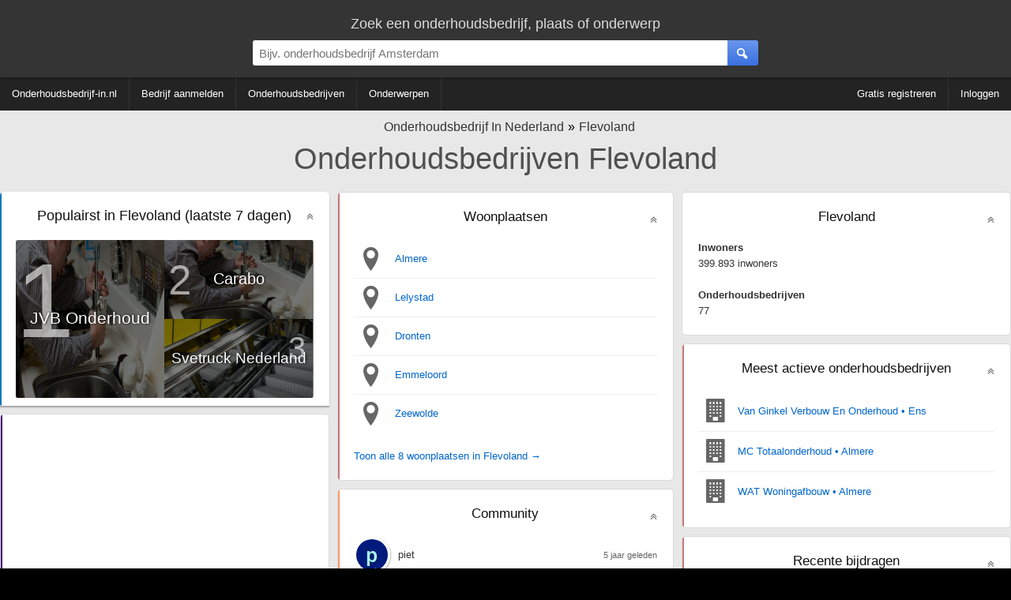

--- FILE ---
content_type: text/html; charset=utf-8
request_url: https://www.onderhoudsbedrijf-in.nl/flevoland
body_size: 8789
content:
<!DOCTYPE HTML><html
lang="nl" xmlns="http://www.w3.org/1999/xhtml"><head><meta
http-equiv="content-type" content="text/html; charset=UTF-8"><title>Onderhoudsbedrijven Flevoland | onderhoudsbedrijf-in.nl</title><meta
name="description" content="Het meest actuele overzicht van onderhoudsbedrijven in de provincie Flevoland op onderhoudsbedrijf-in.nl"><meta
name="keywords" content="onderhoudsbedrijf, onderhoudsbedrijven, Onderhoudsbedrijven Flevoland | onderhoudsbedrijf-in.nl"><meta
name="robots" content="index, follow" /><meta
name="viewport" content="width=device-width, initial-scale=1, maximum-scale=5, user-scalable=1"/><link
rel="shortcut icon" type="image/x-icon" href="/favicon.ico"><style type="text/css">#breadcrumbs,.center-txt{text-align:center}.modern-container-splash,.modern-container-wide{min-width:700px;max-width:1400px;margin:auto}.hvc,.nav-bar .f-ri{align-content:center}.menubar-nav ul,.s-res ul,ul{list-style:none}@font-face{font-family:site-icons;src:url(/css/fonts/site-icons.woff2?78517551) format('woff2');font-display:auto;font-weight:400;font-style:normal}[class*=" icon-"]:before,[class^=icon-]:before{font-family:site-icons;font-style:normal;font-weight:400;speak:none;display:inline-block;text-decoration:inherit;width:1em;margin-right:.3em;text-align:center;font-variant:normal;text-transform:none;line-height:1em;margin-left:.2em}.b2,.r2{display:block}.link,.link-pure,a,div.left-nav a,div.right-nav a{text-decoration:none}.b2,.c2{width:300px}*,body{margin:0}.b2{height:250px}.c2,.d1{display:inline-block}.c2{height:600px}.d1{width:336px;height:280px}body,html{height:100%}img{border:0}body{background:#000;width:100%;padding:0;font-family:Arial;font-weight:300;font-size:16px}body>.wrapper{background:#e8e8e8}.link,.link-pure,a{cursor:pointer;color:#06C}b,strong{font-weight:600}input[type=password],input[type=text],select,textarea{padding:8px;border:1px solid #ddd;border-top:1px solid #ccc;background:#fff;border-radius:0;box-sizing:border-box;-webkit-box-sizing:border-box;-moz-box-sizing:border-box}.is-hidden{display:none}.link-contrast{color:#FFF}.link-contrast:hover{color:#fff}a:visited{color:#004D99}.link-pure:hover,.link:hover,a:hover{color:#0080FF}.btn-cancel:active,.link-pure:active,.link:active,a:active{color:#00A0FF}.nospacing{padding:0;margin:0}.clr{clear:both}body>footer.bottom{background:#000}.hvc{display:flex;justify-content:center;align-items:center}section.nav{margin-bottom:10px}#breadcrumbs{padding:10px 0 0;font-size:16px}#breadcrumbs div:not(:first-child) a:before{content:'\00BB';color:#000!important}#breadcrumbs.bc-dashboard a{color:#343434;padding-left:5px}#breadcrumbs.bc-dashboard a:hover{color:#08F}#breadcrumbs div{display:inline-block}header{position:relative;z-index:11;width:100%;background:#343434;color:#ddd}ul{margin:0;padding:0}.centered{text-align:center!important;margin:auto}.modern-container-splash{position:relative;height:750px}.nav-bar{background:#232323;color:#fff;margin-bottom:2px}.nav-bar .f-ri{margin:auto 0 auto auto;display:flex;align-items:center}.nav-bar .menu-header{display:inline-block;padding:0 40px 0 0}div.info-content p{margin:0;padding:5px 0}div.info-content{border-radius:5px;font-size:13px;color:#333;margin:0 0 2px;line-height:20px;border:1px solid #dadada;background:#fff}.info-content.noheading{padding:20px 0 0}div.block-styled,div.info-content{padding:0;margin-bottom:10px;position:relative;overflow:hidden;min-height:65px}div.info-content>:not(.dashboard-block-header):not(h1):not(h2):not(.wikified){border-color:#dadada;border-radius:5px 5px 3px 3px!important;border-width:0 1px 2px;padding:0 20px 20px}.info-content h2:not([data-minimize=false]),.splash-popular h2{cursor:pointer;overflow:hidden;text-overflow:ellipsis;width:calc(100% - 40px);white-space:nowrap}.info-content h2:not([data-minimize=false]):after,.splash-popular h2:after{font-family:site-icons;transition:.2s;position:absolute;right:20px;content:'\f102';font-size:14px;color:#666;margin-top:4px}.info-content h2:hover:after,.splash-popular h2:hover:after{color:#08F;text-shadow:1px 1px 3px rgba(127,127,127,.3)}.info-content h2:active:after,.splash-popular h2:active:after{color:#0DF;text-shadow:1px 1px 3px rgba(0,0,0,.1)}.info-content h2.minimized:after,.splash-popular h2.minimized:after{content:'\f103'}.block-styled{padding:20px 25px;background:#fff;box-shadow:0 2px 2px 0 rgba(0,0,0,.3);border-radius:5px}.top-bar{display:block;box-shadow:1px 1px 3px 1px rgba(0,0,0,.3);padding:20px 0 5px}.top-bar>div:first-child{font-size:18px}.top-bar-container{display:flex;align-items:center;padding:10px 0}.top-bar-container>*{flex:1}.top-bar-container>div:nth-child(1),.top-bar-container>div:nth-child(3){min-width:150px;max-width:25%}.top-bar-container .search-bar>div{display:flex;margin:auto;max-width:700px}.top-bar #page-search>div:first-child{display:flex;max-width:650px;margin:auto;align-items:center;justify-content:center}.top-bar #page-search>div:first-child>div:first-child{flex-grow:2}.top-bar #page-search input{width:100%}.top-bar #page-search .button{position:relative;top:50%;transform-style:preserve-3d;transform:translateY(-50%);-webkit-transform:translateY(-50%);-ms-transform:translateY(-50%)}.top-bar input{font-size:15px;border-radius:3px 0 0 3px!important}.top-bar>.modern-container-wide img{position:relative;top:3px}.top-bar .right-nav{padding-right:30px}div.right-nav>.user{margin-left:15px}.top-bar .icon{width:48px;height:48px}.search-bar div{position:relative}.search-bar .nav-btn{display:none!important}.search-bar .nav-btn>img{position:relative;top:.5em}.top-bar-container .search-bar>div>div:nth-child(1){flex:1}.top-bar-container .search-bar input{width:100%;box-sizing:content-box;padding:.5em;border:0;outline:0}.top-bar-container .user-bar{text-align:right}.top-bar-container .user-bar>div{padding:0 20px}.top-bar .logo{display:none;position:absolute;padding:14px 0 0 30px}.top-bar .nav-btn,.top-bar .search-btn{padding:0;margin:0;width:2.6em;height:100%;border:0;font-size:15px;box-sizing:content-box;text-align:center;position:relative;display:flex;align-content:center;align-items:center;justify-content:center;cursor:inherit}.top-bar .nav-btn{border-radius:3px 0 0 3px;flex:0;position:absolute;top:0}.f-ri .collapsible>span,.menubar-nav ul{align-items:center;align-content:center}.top-bar .search-btn{border-radius:0 3px 3px 0}.ago,.info-content>h2,.noselect,.noselect-all,.noselect-all *,input[type=button]{cursor:default}.ago,.info-content>h2,.noselect,.noselect-all,.noselect-all *,i[class^=icon],input[type=button]{-webkit-touch-callout:none;-webkit-user-select:none;-khtml-user-select:none;-moz-user-select:none;-ms-user-select:none;user-select:none;outline:0}.noselect-all a{cursor:pointer}.two-col-ll-wrapper{float:left;width:100%}.two-col-ll-column-inner{margin-right:400px}.two-col-ll-column-outer{width:400px;float:right;margin-left:-400px;background:#fff;border-radius:0 5px 0 0}.button:hover,button:not(:disabled):hover,input[type=button]:hover:not(:disabled),input[type=reset]:hover:not(:disabled),input[type=submit]:hover:not(:disabled){color:#fff;cursor:pointer;background:#6BA2FD;background:linear-gradient(to bottom,#6BA2FD 0,#4381FA 100%)}.button:active,button:not(:disabled):active,input[type=button]:active:not(:disabled),input[type=reset]:active:not(:disabled),input[type=submit]:active:not(:disabled){box-shadow:0 1px 3px 0 rgba(0,0,0,.3) inset;color:#fff;background:#4b82ea;background:linear-gradient(to bottom,#4b82ea 0,#2361dd 100%)}.button,button,input[type=button],input[type=reset],input[type=submit]{color:#fff;margin:10px 0 0;padding:8px 20px;border-radius:3px;font-size:12px;box-shadow:none;background:#6a96ed;background:linear-gradient(to bottom,#6a96ed 0,#3a71e0 100%);font-weight:400;border:1px solid rgba(0,0,0,.1)}.button:visited{color:#fff}.btn-inline{display:inline-block;width:auto}input.btn-inline{margin:3px}.btn-cancel{background:0 0;border:none}.btn-cancel:hover{background:0 0;cursor:pointer}.menubar{min-width:700px;width:auto!important;line-height:60px;min-height:60px;height:60px}div.right-nav>.btn{display:inline-block;text-align:center;padding:0 7px}div.right-nav>.user{display:inline-block;height:40px;z-index:1}div.left-nav>.btn{line-height:60px;display:inline-block;text-align:center;padding:0 5px;vertical-align:top;white-space:nowrap}div.right-nav{position:absolute;right:0;width:auto}div.left-nav{float:left}div.left-nav a{font-size:15px}div.right-nav a{font-size:14px;font-weight:300}.menubar-nav .f-ri>li>div,.menubar-nav>.f-ri .f-l div a,.menubar-nav>ul>li>div>a{color:#fff}.menubar-nav .f-ri>li>div:hover{color:#08F}.menubar-nav{display:block}.menubar-nav ul ul{display:none}.menubar-nav ul ul ul{max-height:400px;overflow-y:auto;overflow-x:hidden}.menubar-nav ul li:hover div>ul{display:table-cell;vertical-align:bottom;list-style:none;padding:0;margin:0}.menubar-nav>ul{padding:0;width:100%}.menubar-nav ul{z-index:10;position:relative;display:flex}.menubar-nav ul:after{content:"";clear:both;display:block}.menubar-nav>ul li ul li a{padding:6px 10px!important}.menubar-nav .f-ri>div.collapsible,.menubar-nav li.f-r:last-child>div>a,.menubar-nav>ul>li.f-ri:not(:last-child)>div>a,.menubar-nav>ul>li:first-child>div>a,.menubar-nav>ul>li:not(:first-child):not(:last-child)>div>a{padding-right:15px}.menubar-nav .f-ri>:last-child,.menubar-nav .f-ri>li:first-child>div,.menubar-nav li.f-r:last-child div.collapsible,.menubar-nav>ul>li:not(:first-child)>div>a{padding-left:15px}.menubar-nav .f-ri>li>div>a,.menubar-nav>ul>li>div,.menubar-nav>ul>li>div a{line-height:42px}.menubar-nav>ul>li.f-ri:not(:last-child):after,.menubar-nav>ul>li:not(:nth-child(n+5)):not(:last-child):after{position:relative;content:"";display:block;width:1px;height:100%;background:#333}.menubar-nav ul ul,.menubar-nav>ul .f-ri ul:not:last-child{width:calc(100% + 15px)}.menubar-nav>ul>.f-ri>li:first-child .collapsible{height:100%;position:relative}.f-ri .collapsible>span{height:100%;position:relative;display:flex}.menubar-nav>ul>.f-ri>li,.menubar-nav>ul>li{height:42px;display:flex;align-items:center;align-content:center}.menubar-nav ul li{cursor:pointer;color:#fff;font-size:10pt;font-weight:400;position:relative}.menubar-nav>ul>.f-ri>li:hover,.menubar-nav>ul>li:hover{color:#08f;background:0 0}.menubar-nav ul ul li:hover{background:#16b;background:linear-gradient(top,#16b 0,#17c 40%);background:-moz-linear-gradient(top,#16b 0,#17c 40%);background:-webkit-linear-gradient(top,#16b 0,#17c 40%)}.menubar-nav ul ul li:hover>a{color:#fff!important}.menubar-nav ul li>div>a{display:block;padding:0;text-decoration:none}.menubar-nav ul>li:hover>div>a{color:#08F}.menubar-nav .f-ri>a span,.menubar-nav>.f-ri div a,.menubar-nav>ul a{color:#FFF}.menubar-nav .f-ri>li>div a:hover span,.menubar-nav>.f-ri .f-l div a:hover,.menubar-nav>ul>li>div>a:hover{color:#08F}.menubar-nav li.desc{color:#666;padding:0 10px;cursor:default}.menubar-nav li.desc:hover{background:inherit}.menubar-nav ul ul{left:-15px;box-shadow:0 0 2px 0 rgba(0,0,0,.3);background:#fff;border-radius:0;padding:0;position:absolute;top:100%}.menubar-nav ul ul li{text-align:left;float:none;position:relative;white-space:nowrap;font-size:10pt;padding:0}.menubar-nav ul ul li a{color:#000;line-height:30px;text-overflow:ellipsis;overflow:hidden;border-top:1px solid #FEFEFE;border-bottom:1px solid #FAFAFA}.menubar-nav ul ul li a:hover{color:#fff!important;border-top:1px solid #16b;border-bottom:1px solid #16b}.menubar-nav ul ul ul{position:absolute;left:100%;top:0}.info-content .nav-menu{margin:-8px 0 4px}.nav-menu a{text-decoration:none!important}.nav-menu a span{padding-left:5px}.nav-menu-top{margin-top:5px;margin-bottom:5px}.s-res ul{padding:0;margin:0;position:absolute;width:calc(100% - 39px);z-index:12;background:#fff;box-shadow:1px 1px 2px 0 rgba(0,0,0,.3)}@media (max-width:1280px){div.left-nav>.btn{padding:0 2px}div.left-nav a,div.left-nav li{font-size:13px}div.right-nav a{font-size:11px}.arrow-small{font-size:7px}.menubar{min-width:inherit}.menubar>.right-nav>div:not(.searchbox){display:none}}.ad-slot-1{text-align:center;margin:auto}@media (max-width:1024px){div.left-nav>.btn{padding:0 2px}div.left-nav a,div.left-nav li,div.right-nav a{font-size:11px}div.container{width:99%}.arrow-small{font-size:7px;margin-left:0}.menubar{min-width:inherit!important}.menubar>.right-nav>div:not(.searchbox){display:none}}.b3ad ins{width:336px;height:280px;margin:auto}.ad-slot-1{width:336px;max-height:280px;padding:35px 0}@media (max-width:800px){.menubar-nav .f-ri>li>div,.menubar-nav .f-ri>li>div>a>span,.menubar-nav li>div>span,.menubar-nav>.f-ri .f-l div a,.menubar-nav>ul>li>div>a{color:#000}.menubar-nav .collapsible ul>li{position:relative}.menubar-nav .collapsible ul>li:before{position:absolute;left:0;width:5px;height:100%;background:#08F;display:block;content:""}div.collapsible.down{color:#fff;background:#08f}.menubar-nav ul,.menubar-nav ul ul li:hover{background:#fff}.menubar-nav .collapsible.down>span{color:#fff}div.collapsible.down ul{display:block;box-shadow:0 2px 13px 0 rgba(0,0,0,.6)}div.collapsible.down:hover ul{display:block}.menubar-nav>ul li:not(:first-child){clear:both}.menubar-nav .f-ri{float:none!important;clear:both;display:block}.menubar-nav ul li{padding-left:0!important;float:none;color:#000;font-size:11pt}.menubar-nav ul li div span{padding-left:1em}.menubar-nav ul li a{color:#000!important;padding:0!important}.top-bar input{border-radius:0!important}.menubar-nav>ul>.f-ri>li:not(:last-child):after,.menubar-nav>ul>li:not(:nth-child(n+3)):not(:last-child):after{display:none}.menubar-nav>ul>li{padding:0;position:relative}.menubar-nav>ul>li:not(:last-child){padding-right:0}.menubar-nav>ul ul li a{border-bottom:1px solid #ccc;line-height:40px}.menubar-nav>ul ul li a:last-child{border:0}.menubar-nav>ul ul{border-top:1px solid #666}.menubar-nav>ul ul>li{padding:0 5px}.menubar-nav ul ul li{white-space:normal;max-width:none;padding:0}.menubar-nav ul li:hover{cursor:pointer}.menubar-nav ul:hover .collapsible.down ul{display:block}.menubar-nav ul li:hover div>ul,.menubar-nav ul:hover ul{display:none}.menubar-nav ul li:not(:last-child){border-bottom:1px solid #aaa}.top-bar-container .search-bar>div{margin:inherit!important;max-width:none}.menubar-nav div.collapsible:not(.down):after,.menubar-nav ul li .collapsible.down:after{font-family:site-icons;position:absolute;right:0;top:0;margin-right:1em}.top-bar .user a:first-child,.top-bar .user a:first-child *{display:inline-block}.nav-bar,.top-bar .user *,.top-bar-container>div:first-child,.user-bar{display:none}.search-bar{padding:0 5px}.top-bar .right-nav{padding-right:15px}.search-bar .nav-btn{display:inline-block!important;float:left}.top-bar-container .search-bar input{width:calc(100% - 3.6em);float:right}.s-res a.cont{padding:0 10px}.s-res ul{width:100%}.menubar-nav ul{display:inherit;color:#000;box-shadow:0 0 3px 0 #000}.menubar-nav .arrow-down,.subbar,.subbar label{display:none}.menubar-nav{-moz-user-select:none;user-select:none;-ms-user-select:none;-webkit-user-select:none}.menubar-nav ul ul li a{font-size:11pt}#breadcrumbs>div a,.subbar i[class*=icon-]:before{font-size:12px}.menubar-nav ul ul li a:hover,.menubar-nav>ul>li>div.collapsible:hover:not(.down):after{color:#08e!important}.menubar-nav div.collapsible,.menubar-nav ul li>div{width:100%;line-height:3em}.menubar-nav div.collapsible:not(.down):after{content:"\f103";color:#000}.menubar-nav ul li .collapsible.down:after{content:'\f102';color:#fff}.menubar-nav>ul>.f-ri>li:last-child,.menubar-nav>ul>.f-ri>li:not(:last-child),.menubar-nav>ul>li:not(:first-child):not(:last-child){padding-right:0}.subbar{width:40px}#breadcrumbs>div a:after{font-size:12px;display:block}div.left-nav>.btn{padding:0}.dashboard .info-content,.dashboard div.ad-block>*{padding:0!important}div.left-nav a,div.left-nav li,div.right-nav a{font-size:11px}.modern-container>.f-l,.modern-container>.f-r{width:auto;float:none!important}.modern-container-wide{width:100%;min-width:inherit}.dashboard-block-header,.gmaps-container>div.info,.splash-container .noise,.two-col-ll-column-outer,div.info-content,div.splash-container{border-radius:0!important}div.info-content{border-radius:0;border:0}.container,.menubar{min-width:inherit!important}.menubar>.right-nav>div:not(.searchbox){display:none}.b3ad ins{width:300px;height:300px}.two-col-ll-column-inner .info-content,.two-col-ll-column-outer .info-content{margin-left:2px!important}.two-col-ll-wrapper{float:none!important}.two-col-ll-column-inner{margin-right:0}.two-col-ll-column-outer{float:none;margin-left:0;width:100%}.gmaps-container{height:350px}.gmaps-container img.map{clip:inherit;width:100%;height:350px}.dashboard{width:100%}.dashboard>div{width:100%!important;clear:both!important}.dashboard>div:nth-child(1)>div{margin-right:0!important}.dashboard>div:nth-child(3)>div{margin-left:0!important}.dashboard .best-rated .f-l>div>div>div{margin-bottom:10px;display:block}}.modern-container{max-width:1400px}.modern-container>.f-l{width:60%;text-align:center}.modern-container>.f-r{width:40%}.modern-container h1,.modern-container h2{font-weight:300}.modern-container h1,.modern-container-wide h1{font-size:38px;color:#505050;text-align:center;padding:10px 0;font-weight:400}
.dashboard{margin-top:10px;width:100%}.dashboard>div{width:33.33%;float:left}.dashboard:not(:nth-child(3))>div:nth-child(1)>div{margin-right:10px}.dashboard>div:nth-child(3)>div{margin-left:10px}.dashboard p{padding:0}.dashboard .ad-block{padding:10px 0!important;line-height:initial;border-radius:0!important}.dashboard .ad-block,.dashboard .ad-block>div{display:flex;align-items:center;align-content:center;text-align:center;margin:auto}ul.padded-li li{padding:5px 0}.dashboard .splash-popular>div>.f-l{width:50%}.popular-container{border-radius:3px;margin:0 20px 10px;overflow:hidden}.dashboard .splash-popular{border-radius:5px 5px 0 0}.dashboard .block-styled h2{font-size:18px;font-weight:300}.block-styled h2,.info-content h1,.info-content h2{border:none;text-align:center;text-shadow:none;color:#111;padding:20px;z-index:8}.block-styled h2,.info-content h2{font-size:13pt;font-weight:400}.info-content h1{font-size:38px}div.dashboard-block-header{padding:0;width:2px;border-radius:5px 0 0 5px;height:100%;position:absolute;z-index:2}div.dashboard-block-header.green{background-color:#1B6}div.dashboard-block-header.red{background-color:#C77}div.dashboard-block-header.blue{background-color:#17B}div.dashboard-block-header.purple{background-color:#92B}div.dashboard-block-header.yellow{background-color:#FF5}div.dashboard-block-header.orange{background-color:#F96}div.dashboard-block-header.cyan{background-color:#8ED;border-color:#9FE}div.dashboard-block-header.indigo{background-color:#407;border-color:#508}.flash-container{animation:flash 2s ease-out}@keyframes flash{0%{box-shadow:2px 2px 3px 1px #00F,-2px -2px 3px 1px #00F}100%{box-shadow:0 0 10px 5px rgba(255,250,245,1)}}.dashboard .pop-one .dashboard-splash-buttons{text-shadow:1px 0 3px #000;height:200px;max-width:100%}.dashboard .splash-popular .pop-one{font-size:16pt;width:50%;float:left;height:200px;position:relative}.dashboard .splash-popular .pop-one.full{width:100%}.dashboard .splash-popular .pop-two{font-size:15pt;height:100px;width:100%;position:relative}.dashboard .splash-popular .pop-two.full{height:200px}.dashboard .splash-popular .pop-three{font-size:14pt;height:100px;width:100%;position:relative}.dashboard .splash-popular .pop-one .number-container{height:200px;width:100%;color:rgba(255,255,255,.6);font-size:100pt;position:absolute;z-index:1;top:0}.dashboard .splash-popular .pop-two .number-container{height:100px;width:100%;color:rgba(255,255,255,.6);font-size:40pt;position:absolute;z-index:1;top:15px;margin-left:5px;margin-top:5px}.dashboard .splash-popular .pop-three .number-container{height:100px;width:100%;color:rgba(255,255,255,.6);font-size:30pt;position:absolute;z-index:1;top:15px;text-align:right;right:10px}.dashboard .dashboard-splash-buttons>div>div{text-align:center;color:#fff;text-shadow:1px 0 3px #000;width:100%;overflow:hidden;text-overflow:ellipsis}.dashboard .dashboard-splash-buttons{position:relative;height:100px;display:table;z-index:2;width:100%}.dashboard .splash-popular .pop-one:active .noise,.dashboard .splash-popular .pop-three:active .noise,.dashboard .splash-popular .pop-two:active .noise{background:rgba(255,255,255,.1)}.pop-one:active,.pop-two:active,pop-three:active{text-shadow:1px 1px 1px #000;box-shadow:0 5px 15px 3px rgba(0,0,0,.6) inset}.dashboard .splash-popular .pop-two.full .dashboard-splash-buttons{height:200px}.dashboard-splash-buttons:hover{cursor:pointer}.pop-one .noise,.pop-three .noise,.pop-two .noise{background:rgba(0,0,0,.5)}.pop-one:hover .noise,.pop-three:hover .noise,.pop-two:hover .noise{background:rgba(0,0,0,.2)}.dashboard .dashboard-splash-buttons>div{position:relative;display:table-cell;vertical-align:middle;max-width:100px;overflow:hidden}@media (max-width:800px){.dashboard .info-content,.dashboard div.ad-block>*{padding:0!important}.dashboard{width:100%}.dashboard>div{width:100%!important;clear:both!important}.dashboard>div:nth-child(1)>div{margin-right:0!important}.dashboard>div:nth-child(3)>div{margin-left:0!important}.dashboard .best-rated .f-l>div>div>div{margin-bottom:10px;display:block}}</style><style type="text/css">.dashboard .splash-popular .pop-one { background:url(/img.php?sourceImg=/img/splash.jpg&fp=1&norescale=1) no-repeat 0/100% 100%; }
.dashboard .splash-popular .pop-two { background:url(/img.php?sourceImg=/img/splash.jpg&fp=1&norescale=1) no-repeat 0/100% 100%; }
.dashboard .splash-popular .pop-three { background:url(/img.php?sourceImg=/img/splash-modern.jpg&fp=1&norescale=1) no-repeat 0/100% 100%; }</style></head><body
itemscope itemtype="http://schema.org/WebPage" class=" dashboardBody"><div
class="wrapper">
<header><div
class="top-bar"><div
class="centered">
<label
for="search-box">Zoek een onderhoudsbedrijf, plaats of onderwerp</label></div><div
class="top-bar-container"><div></div><div
class="search-bar"><div><div><div
class="button nav-btn"><img
src='/img/icons/16x16/menu.png' alt='menu'/></div>
<input
type="text" id="search-box" name="search-box" placeholder="Bijv. onderhoudsbedrijf Amsterdam" /><div
class="is-loader"></div></div><div><div
class="button search-btn">
<i
class="icon-search"></i></div></div></div><div
class="s-res"><ul
class="block-styled"></ul></div></div><div
class="user-bar"></div></div><div
class="logo">
<a
href="/"><img
src="/img/bd-small.png" alt="logo" /></a></div></div>
</header><div
class="nav-bar"><div
class="modern-container-wide">
<nav
class="menubar-nav"><ul><li><div>
<a
href='/'><span>Onderhoudsbedrijf-in.nl</span></a></div></li><li><div><a
href='/add'><span>Bedrijf aanmelden</span></a></div></li><li><div><a
href='/dashboard'><span>Onderhoudsbedrijven</span></a></div></li><li><div><a
href='/onderwerpen'><span>Onderwerpen</span></a></div></li><li
class='f-ri'><div><a
href='/register'><span>Gratis registreren</span></a></div></li><li
class='f-r'><div><a
href='#login'><span>Inloggen</span></a></div></li></ul>
</nav></div></div><div
class="modern-container-wide" itemprop="mainContentOfPage"><div
class="txt-center">
<nav
class='nav-menu'><div
id='breadcrumbs' class='bc-dashboard' itemscope itemtype="http://schema.org/BreadcrumbList"><div
itemprop="itemListElement" itemscope itemtype="http://schema.org/ListItem"><meta
itemprop="position" content="1" /><a
itemprop="item" href='/dashboard' class='home' title="Onderhoudsbedrijven in Nederland" ><span
itemprop="name">Onderhoudsbedrijf In Nederland</span></a></div><div
itemprop="itemListElement" itemscope itemtype="http://schema.org/ListItem"><meta
itemprop="position" content="2" /><a
itemprop="item" href='/flevoland ' title="Onderhoudsbedrijven Flevoland" ><span
itemprop="name">Flevoland</span></a></div><div
class='clr'></div></div>
</nav><h1 class="noselect">
Onderhoudsbedrijven Flevoland</h1></div><div
class="dashboard"><div><div
class="block-styled splash-popular"><div
class="dashboard-block-header blue"></div><h2>Populairst in Flevoland (laatste 7 dagen)</h2><div
class="clr"></div><div
class="popular-container"><div
class="pop-one"><div
class="noise"></div><div
class="noselect number-container">
1</div>
<a
itemprop="relatedLink" href="/lelystad/jvb-onderhoud"><div
class="dashboard-splash-buttons noselect"><div><div>
JVB Onderhoud</div></div></div>
</a></div><div
class="f-l"><div
class="pop-two"><div
class="noise"></div><div
class="noselect number-container">
2</div>
<a
itemprop="relatedLink" href="/almere/carabo"><div
class="dashboard-splash-buttons noselect"><div><div>
Carabo</div></div></div>
</a></div><div
class="pop-three"><div
class="noise"></div><div
class="noselect number-container">
3</div>
<a
itemprop="relatedLink" href="/almere/svetruck-nederland"><div
class="dashboard-splash-buttons noselect"><div><div>
Svetruck Nederland</div></div></div>
</a></div></div><div
class="clr"></div></div></div><div
class="info-content centered"><div
class="dashboard-block-header indigo"></div><div
class="ad-block"><div> <script type="text/javascript">google_ad_client = "ca-pub-5413895677499657";
    google_ad_slot = "9862482125";
    google_ad_width = 336;
    google_ad_height = 280;</script>  <script type="text/javascript"
src="//pagead2.googlesyndication.com/
pagead/show_ads.js"></script> </div></div></div><div
class="info-content"><div
class="dashboard-block-header blue"></div><h2>Populairst in Flevoland (laatste 30 dagen)</h2><ul><li><div
class='business'><a
class='cont' href='/almere/lenior-onderhouds--en-klusbedrijf' itemprop='significantLink'><div
class='img-container a-b'><i
class='icon-building-filled'></i></div><div
class='comment-header'>Lenior Onderhouds- en Klusbedrijf</div><div
class='ago'></div></a></div></li><li><div
class='business'><a
class='cont' href='/almere/m-en-n-onderhoudsbedrijf' itemprop='significantLink'><div
class='img-container a-b'><i
class='icon-building-filled'></i></div><div
class='comment-header'>M En N Onderhoudsbedrijf</div><div
class='ago'></div></a></div></li><li><div
class='business'><a
class='cont' href='/almere/rob-bouw' itemprop='significantLink'><div
class='img-container a-b'><i
class='icon-building-filled'></i></div><div
class='comment-header'>Rob Bouw</div><div
class='ago'></div></a></div></li><li><div
class='business'><a
class='cont' href='/almere/karizma-kledingreparatie-en-opmaatkleding' itemprop='significantLink'><div
class='img-container a-b'><i
class='icon-building-filled'></i></div><div
class='comment-header'>Karizma Kledingreparatie En Opmaatkleding</div><div
class='ago'></div></a></div></li><li><div
class='business'><a
class='cont' href='/almere/mc-totaalonderhoud' itemprop='significantLink'><div
class='img-container a-b'><i
class='icon-building-filled'></i></div><div
class='comment-header'>MC Totaalonderhoud</div><div
class='ago'></div></a></div></li></ul></div><div
class="info-content"><div
class="dashboard-block-header red"></div><h2>Hoogste concurrentie</h2><ul
id="business-competition"><li><div>
<b>plaats</b></div><div>
<b>onderhoudsbedrijven</b></div><div>
<b>aantal inwoners per onderhoudsbedrijf</b></div><div
class="clr"></div></li><li ><div
data-lat="52.3311280" data-lng="5.5404950">
<a
itemprop="significantLink" href="/zeewolde">Zeewolde</a></div><div>5</div><div>4.299</div><div
class="clr"></div></li><li ><div
data-lat="52.3713530" data-lng="5.2221240">
<a
itemprop="significantLink" href="/almere">Almere</a></div><div>45</div><div>4.355</div><div
class="clr"></div></li><li ><div
data-lat="52.5185370" data-lng="5.4714220">
<a
itemprop="significantLink" href="/lelystad">Lelystad</a></div><div>14</div><div>5.438</div><div
class="clr"></div></li><li ><div
data-lat="52.6625670" data-lng="5.6052680">
<a
itemprop="significantLink" href="/urk">Urk</a></div><div>2</div><div>9.735</div><div
class="clr"></div></li><li ><div
data-lat="52.5266820" data-lng="5.7204700">
<a
itemprop="significantLink" href="/dronten">Dronten</a></div><div>4</div><div>10.103</div><div
class="clr"></div></li><li
class='is-hidden'><div
data-lat="52.7128460" data-lng="5.7582197">
Emmeloord</div><div>4</div><div>11.589</div><div
class="clr"></div></li><li
class='is-hidden'><div
data-lat="52.6365820" data-lng="5.8271288">
Ens</div><div>2</div><div>23.178</div><div
class="clr"></div></li></ul></div></div><div><div
class="info-content"><div
class="dashboard-block-header red"></div><h2>Woonplaatsen</h2><div
class="content"><ul
class="plain"><li><div
class='business city '>
<a
class='cont' href='/almere'>
<i
class="icon-location"></i><div
class="comment-header">
Almere</div>
</a></div></li><li><div
class='business city '>
<a
class='cont' href='/lelystad'>
<i
class="icon-location"></i><div
class="comment-header">
Lelystad</div>
</a></div></li><li><div
class='business city '>
<a
class='cont' href='/dronten'>
<i
class="icon-location"></i><div
class="comment-header">
Dronten</div>
</a></div></li><li><div
class='business city '>
<a
class='cont' href='/emmeloord'>
<i
class="icon-location"></i><div
class="comment-header">
Emmeloord</div>
</a></div></li><li><div
class='business city '>
<a
class='cont' href='/zeewolde'>
<i
class="icon-location"></i><div
class="comment-header">
Zeewolde</div>
</a></div></li></ul>
<br/>
<a
href='?list=all'>
Toon alle 8 woonplaatsen in Flevoland →
</a></div></div><div
class="info-content latest-comments"><div
class="dashboard-block-header orange"></div><h2>Community</h2><ul
class="nostyle"><li
class="comment"><div
class='gravatar'>
<img
alt="Profielafbeelding piet" src="/images/profiles/anonymous/piet/thumbnail.jpg" class="a-b" /><div
class="comment-header"><div
class="commenter">
piet</div></div>
<span
class="ago txt-small"  content="2020-04-28">5 jaar geleden</span></div><div
class="speech-bubble-left">
Geduld is een schone zaak ...</div><div
class='gray f-r'>@ <a
href="/ens/van-ginkel-verbouw-en-onderhoud">Van Ginkel Verbouw En Onderhoud</a></div><div
class="clr"></div></li><li
class="comment"><div
class='gravatar'>
<a
class='cont' href='/profile/l.-de-bruin'>            <img
alt="Profielafbeelding l. de bruin" src="/images/profiles/l.-de-bruin/thumbnail.jpg" class="a-b" /><div
class="comment-header"><div
class="commenter">
L. de Bruin</div></div>
<span
class="ago txt-small"  content="2017-11-23">8 jaar geleden</span></a></div><div
class="speech-bubble-left">
wie heeft er verstand van een schuifdeur hout,   met ingebouwde rails <br
/>
de... <a
class="small" href=/almere/buurt-beheer-service >lees verder</a></div><div
class='gray f-r'>@ <a
href="/almere/buurt-beheer-service">Buurt Beheer Service</a></div><div
class="clr"></div></li></ul></div><div
class="info-content"><div
class="dashboard-block-header red"></div><h2>Relevante producten</h2><ul><li><div
class='business'><a
class='cont' href='/onderwerpen/schilderwerk'><div
class='img-container a-b'><i
class='icon-search'></i></div><div
class='comment-header'>Schilderwerk</div></a></div></li><li><div
class='business'><a
class='cont' href='/onderwerpen/deur-vervangen'><div
class='img-container a-b'><i
class='icon-search'></i></div><div
class='comment-header'>Deur vervangen</div></a></div></li><li><div
class='business'><a
class='cont' href='/onderwerpen/muurtje-bouwen'><div
class='img-container a-b'><i
class='icon-search'></i></div><div
class='comment-header'>Muurtje bouwen</div></a></div></li><li><div
class='business'><a
class='cont' href='/onderwerpen/onderhoud-automatisering-industrie'><div
class='img-container a-b'><i
class='icon-search'></i></div><div
class='comment-header'>Onderhoud automatisering industrie</div></a></div></li><li><div
class='business'><a
class='cont' href='/onderwerpen/onderhoud-automatisering-gebouwen'><div
class='img-container a-b'><i
class='icon-search'></i></div><div
class='comment-header'>Onderhoud automatisering gebouwen</div></a></div></li></ul></div></div><div><div
class="info-content city-details"><div
class="dashboard-block-header"></div><h2>Flevoland</h2><p>
<b>Inwoners</b>
<br
/>
399.893 inwoners
<br
/><br/>
<b>Onderhoudsbedrijven</b>
<br
/>
77</p></div><div
class="info-content"><div
class="dashboard-block-header red"></div><h2>Meest actieve onderhoudsbedrijven</h2><ul
class="nostyle"><li><div
class='business'><a
class='cont' href='/ens/van-ginkel-verbouw-en-onderhoud' itemprop='significantLink'><div
class='img-container a-b'><i
class='icon-building-filled'></i></div><div
class='comment-header'>Van Ginkel Verbouw En Onderhoud &#8226;&nbsp;Ens</div><div
class='ago'></div></a></div></li><li><div
class='business'><a
class='cont' href='/almere/mc-totaalonderhoud' itemprop='significantLink'><div
class='img-container a-b'><i
class='icon-building-filled'></i></div><div
class='comment-header'>MC Totaalonderhoud &#8226;&nbsp;Almere</div><div
class='ago'></div></a></div></li><li><div
class='business'><a
class='cont' href='/almere/wat-woningafbouw' itemprop='significantLink'><div
class='img-container a-b'><i
class='icon-building-filled'></i></div><div
class='comment-header'>WAT Woningafbouw &#8226;&nbsp;Almere</div><div
class='ago'></div></a></div></li></ul></div><div
class="info-content"><div
class="dashboard-block-header red"></div><h2>Recente bijdragen</h2><ul><li><div
class='gravatar'>
<a
class='cont' href='/profile/peter-bleus'>            <img
alt="Profielafbeelding peter bleus" src="/images/profiles/peter-bleus/thumbnail.jpg" class="a-s" /><div
class="comment-header"><div
class="commenter">
Peter Bleus</div></div></a></div><div
class="clr"></div><p>Adresgegevens van <a
href="/almere/wat-woningafbouw">WAT Woningafbouw</a><br
/></p></li></ul></div><div
class="info-content"><div
class="dashboard-block-header red"></div><h2>Nieuwste pagina's of claims</h2><ul><li><p>
<a
href="/almere/wat-woningafbouw">WAT Woningafbouw</a><div
class='gravatar'>
<a
class='cont' href='/profile/peter-bleus'>            <img
alt="Profielafbeelding peter bleus" src="/images/profiles/peter-bleus/thumbnail.jpg" class="a-s" /><div
class="comment-header"><div
class="commenter">
Peter Bleus</div></div></a></div><div
class="clr"></div></p></li><li><p>
<a
href="/almere/aannemersbedrijf-herber">Aannemersbedrijf Herber</a><div
class='gravatar'>
<a
class='cont' href='/profile/jerry-herber'>            <img
alt="Profielafbeelding jerry herber" src="/images/profiles/jerry-herber/thumbnail.jpg" class="a-s" /><div
class="comment-header"><div
class="commenter">
Jerry Herber</div></div></a></div><div
class="clr"></div></p></li></ul></div><div
class="info-content centered"><div
class="dashboard-block-header indigo"></div><div
class="ad-block"><div> <script type="text/javascript">google_ad_client = "ca-pub-5413895677499657";
    google_ad_slot = "2339215322";
    google_ad_width = 300;
    google_ad_height = 600;</script>  <script type="text/javascript"
src="//pagead2.googlesyndication.com/pagead/show_ads.js"></script> </div></div></div></div><div
class="clr"></div></div><div
class="clr"></div></div>
<img
src="/t.jpg?page_type=4&page_id=2&ref=%2Fflevoland" alt="afbeelding onderhoudsbedrijven" /><div
class='clr'></div></div></div>
<footer
class='bottom'><div
class='modern-container-wide'><div
class='bottom_copyright'>
<a
href="/">&copy; 2026 onderhoudsbedrijf in nederland</a> |
<a
href='/about' class='white'>over ons</a> |
<a
href='/disclaimer' class='white'>disclaimer</a> |
<a
href='/privacy-policy' class='white'>privacy policy</a> |
<a
href='/help' class='white'>handleiding</a> |
<a
href='/contact' class='white'>contact</a></div></div>
</footer><link
rel="stylesheet preload" as="style" type="text/css" href="/css/business.v18.04.28.min.css" /> <script type="text/javascript">window.requestAnimFrame = (function() {
    return  window.requestAnimationFrame       || 
            window.webkitRequestAnimationFrame || 
            window.mozRequestAnimationFrame    || 
            window.oRequestAnimationFrame      || 
            window.msRequestAnimationFrame     || 
            function(/* function */ callback, /* DOMElement */ element){
                window.setTimeout(callback, 1000 / 60);
            };
})();
window.requestTimeout = function(fn, delay) {
    if( !window.requestAnimationFrame       && 
        !window.webkitRequestAnimationFrame && 
        !(window.mozRequestAnimationFrame && window.mozCancelRequestAnimationFrame) && // Firefox 5 ships without cancel support
        !window.oRequestAnimationFrame      && 
        !window.msRequestAnimationFrame)
            return window.setTimeout(fn, delay);
            
    var start = new Date().getTime();
    var handle = {};
        
    var loop = function(){
        var current = new Date().getTime(),
            delta = current - start;
            
        if(delta >= delay) {
            fn.call()
        }
        else {
          handle.value = requestAnimFrame(loop);  
        } 
    };
    
    handle.value = requestAnimFrame(loop);
    return handle;
};
//window.cookieconsent_options = {"message":"Deze website maakt gebruik van cookies om uw gebruikservaring te verbeteren.","dismiss":"Akkoord","learnMore":"Meer info","link":"//www.onderhoudsbedrijf-in.nl/disclaimer","theme":null};


function dlJS(scriptURL, onloadFn) {
    element = document.createElement("script");
    element.src = scriptURL;
    if (typeof(onloadFn) != "undefined")
        element.onload = onloadFn;

    element.defer = true;
    element.async = false;
    document.body.appendChild(element);

    
}

function downloadJSAtOnload() {
            dlJS('/js/jquery-3.2.1.min.js');
            dlJS('/js/jquery-ui.min.js');
            dlJS('/js/business.v18.06.28.min.js');
            dlJS('/js/business.dashboard.min.js');
    }
requestTimeout(function() {
downloadJSAtOnload();    
},50);


var linkElFor = function(filehref, onloadFn) {
    var lnkEl = document.createElement("link");
    lnkEl.rel = 'stylesheet';
    lnkEl.rel = 'preload';
    lnkEl.as = 'style';
    lnkEl.type= 'text/css';
    lnkEl.href = filehref;
    if (typeof(onloadFn) != "undefined")
        onloadFn();
    $('head').append(lnkEl);
};
loadedStyles = [];
var loadDeferredStyle = function (id) {
    if (loadedStyles.indexOf(id) > -1) {
        return; // already loaded
    }

    switch (id) {
        case "jqueryui":
        linkElFor("/css/jquery.sceditor.office.min.css");
        linkElFor("/img/jquery-ui.min.css");
        break;
    }
};</script> </body></html>

--- FILE ---
content_type: text/html; charset=utf-8
request_url: https://www.google.com/recaptcha/api2/aframe
body_size: 268
content:
<!DOCTYPE HTML><html><head><meta http-equiv="content-type" content="text/html; charset=UTF-8"></head><body><script nonce="xinoufWSApnFFWkzS4zBkQ">/** Anti-fraud and anti-abuse applications only. See google.com/recaptcha */ try{var clients={'sodar':'https://pagead2.googlesyndication.com/pagead/sodar?'};window.addEventListener("message",function(a){try{if(a.source===window.parent){var b=JSON.parse(a.data);var c=clients[b['id']];if(c){var d=document.createElement('img');d.src=c+b['params']+'&rc='+(localStorage.getItem("rc::a")?sessionStorage.getItem("rc::b"):"");window.document.body.appendChild(d);sessionStorage.setItem("rc::e",parseInt(sessionStorage.getItem("rc::e")||0)+1);localStorage.setItem("rc::h",'1768817330440');}}}catch(b){}});window.parent.postMessage("_grecaptcha_ready", "*");}catch(b){}</script></body></html>